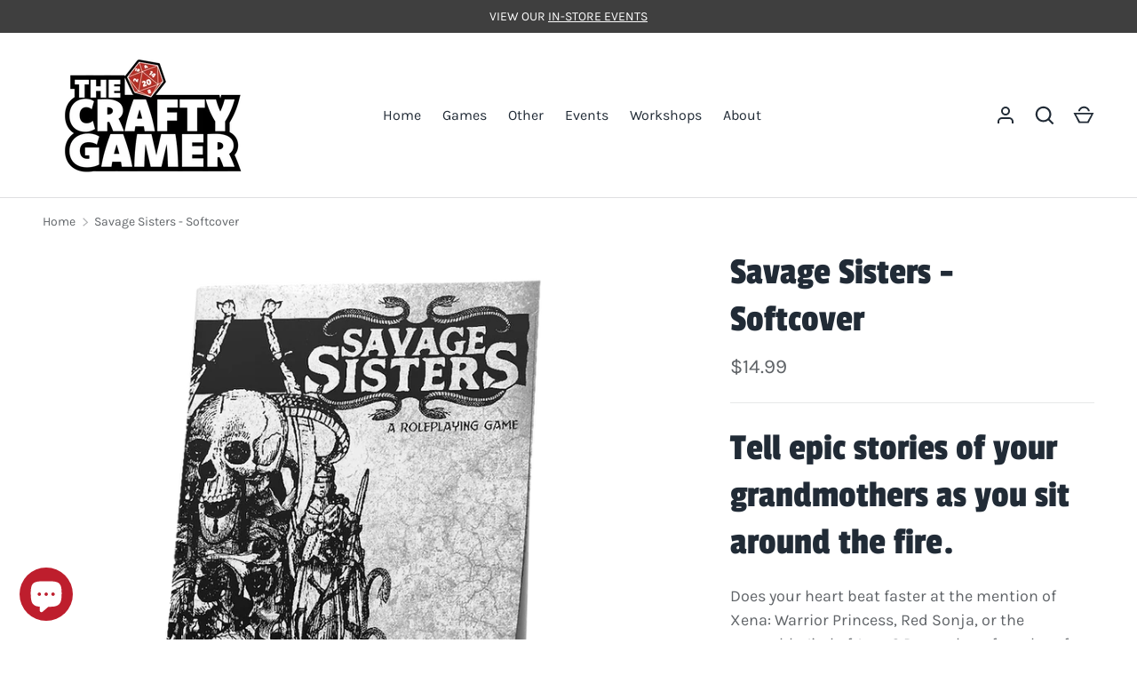

--- FILE ---
content_type: text/javascript
request_url: https://www.thecraftygamer.com/cdn/shop/t/6/assets/media-gallery.js?v=165992264703496174221768336934
body_size: 1452
content:
if(!customElements.get("media-gallery")){class MediaGallery extends HTMLElement{constructor(){super(),Shopify.designMode?setTimeout(()=>this.init(),200):this.init()}init(){this.setAttribute("loading",""),this.section=this.closest(".js-product"),this.variantPicker=this.section.querySelector("variant-picker"),this.mediaGroupingEnabled=this.variantPicker&&this.hasAttribute("data-media-grouping-enabled")&&this.getMediaGroupData(),this.viewer=this.querySelector(".media-viewer"),this.thumbs=this.querySelector(".media-thumbs"),this.controls=this.querySelector(".media-ctrl"),this.prevBtn=this.querySelector('.media-ctrl__btn[name="prev"]'),this.nextBtn=this.querySelector('.media-ctrl__btn[name="next"]'),this.counterCurrent=this.querySelector(".media-ctrl__current-item"),this.counterTotal=this.querySelector(".media-ctrl__total-items"),this.liveRegion=this.querySelector(".media-gallery__status"),this.hasAttribute("data-zoom-enabled")&&(this.galleryModal=this.querySelector(".js-media-zoom-template").content.firstElementChild.cloneNode(!0)),this.xrButton=this.querySelector(".media-xr-button"),this.mediaGroupingEnabled&&(this.mediaLists=[this.viewer.querySelectorAll(".media-viewer__item")],this.thumbs&&this.mediaLists.push(this.thumbs.querySelectorAll(".media-thumbs__item")),this.setActiveMediaGroup(this.getMediaGroupFromOptionSelectors())),this.dataset.layout==="stacked"&&theme.mediaMatches.md?(this.resizeInitHandler=this.initGallery.bind(this),window.addEventListener("on:debounced-resize",this.resizeInitHandler)):this.initGallery(),this.section.addEventListener("on:variant:change",this.onVariantChange.bind(this)),this.removeAttribute("loading"),this.setAttribute("loaded","")}initGallery(evt){if(this.setVisibleItems(),this.visibleItems.length<=1)return;this.initialised=!0;const activeItem=this.querySelector(".media-viewer__item.is-active");activeItem&&(this.viewer.scrollLeft=activeItem.offsetLeft),this.viewerItemOffset=this.visibleItems[1].offsetLeft-this.visibleItems[0].offsetLeft,activeItem?this.setActiveMedia(activeItem,!1):(this.currentIndex=Math.round(this.viewer.scrollLeft/this.viewerItemOffset),this.currentItem=this.visibleItems[this.currentIndex],this.thumbs&&(this.currentThumb=this.thumbs.querySelector(`[data-media-id="${this.currentItem.dataset.mediaId}"]`))),this.addListeners(),evt&&evt.type==="on:debounced-resize"&&window.removeEventListener("on:debounced-resize",this.resizeInitHandler)}addListeners(){this.viewer.addEventListener("scroll",window.debounce(this.handleScroll.bind(this),200)),this.controls&&this.controls.addEventListener("click",this.handleNavClick.bind(this)),this.thumbs&&this.thumbs.addEventListener("click",this.handleThumbClick.bind(this)),window.addEventListener("on:debounced-resize",this.handleResize.bind(this))}handleScroll(){const newIndex=Math.round(this.viewer.scrollLeft/this.viewerItemOffset);newIndex!==this.currentIndex&&this.visibleItems[1].offsetLeft-this.visibleItems[0].offsetLeft===this.viewerItemOffset&&this.setActiveMedia(this.visibleItems[newIndex],!1,!0)}handleNavClick(evt){if(!evt.target.matches(".media-ctrl__btn"))return;const itemToShow=evt.target===this.nextBtn?this.visibleItems[this.currentIndex+1]:this.visibleItems[this.currentIndex-1];this.viewer.scrollTo({left:itemToShow.offsetLeft,behavior:"smooth"})}handleThumbClick(evt){const thumb=evt.target.closest("[data-media-id]");if(!thumb)return;const itemToShow=this.querySelector(`[data-media-id="${thumb.dataset.mediaId}"]`);this.setActiveMedia(itemToShow,!0,!0)}handleResize(){this.viewerItemOffset=this.visibleItems[1].offsetLeft-this.visibleItems[0].offsetLeft,this.thumbs&&this.checkThumbVisibilty(this.currentThumb)}setActiveMedia(mediaItem,scrollToItem=!0,playMedia=!1){mediaItem!==this.currentItem&&(window.pauseAllMedia(this),this.currentItem=mediaItem,this.currentIndex=this.visibleItems.indexOf(this.currentItem),!(this.dataset.layout==="stacked"&&theme.mediaMatches.md)&&(scrollToItem&&this.viewer.scrollTo({left:this.currentItem.offsetLeft}),this.thumbs&&this.setActiveThumb(),this.controls&&(this.prevBtn&&(this.prevBtn.disabled=this.currentIndex===0),this.nextBtn&&(this.nextBtn.disabled=this.currentIndex===this.visibleItems.length-1),this.counterCurrent&&(this.counterCurrent.textContent=this.currentIndex+1)),playMedia&&MediaGallery.playActiveMedia(mediaItem),this.xrButton&&mediaItem.dataset.mediaType==="model"&&(this.xrButton.dataset.shopifyModel3dId=mediaItem.dataset.mediaId),this.announceLiveRegion(this.currentItem,this.currentIndex+1)))}setActiveThumb(){this.currentThumb=this.thumbs.querySelector(`[data-media-id="${this.currentItem.dataset.mediaId}"]`);const btn=this.currentThumb.querySelector("button");this.thumbs.querySelectorAll(".media-thumbs__btn").forEach(el=>{el.classList.remove("is-active"),el.removeAttribute("aria-current")}),btn.classList.add("is-active"),btn.setAttribute("aria-current","true"),this.checkThumbVisibilty(this.currentThumb)}setVisibleItems(){this.viewerItems=this.querySelectorAll(".media-viewer__item"),this.visibleItems=Array.from(this.viewerItems).filter(el=>el.clientWidth>0),this.counterTotal&&(this.counterTotal.textContent=this.visibleItems.length),this.controls&&(this.controls.dataset.totalItems=this.visibleItems.length)}checkThumbVisibilty(thumb){const scrollPos=this.thumbs.scrollLeft,lastVisibleThumbOffset=this.thumbs.clientWidth+scrollPos,thumbOffset=thumb.offsetLeft;(thumbOffset+thumb.clientWidth>lastVisibleThumbOffset||thumbOffset<scrollPos)&&this.thumbs.scrollTo({left:thumbOffset,behavior:"smooth"})}onVariantChange(evt){if(this.mediaGroupingEnabled&&this.setActiveMediaGroup(this.getMediaGroupFromOptionSelectors(evt)),this.viewerItems){if(evt.detail.variant&&evt.detail.variant.featured_media){const mediaId=evt.detail.variant.featured_media.id.toString(),mediaItem=Array.from(this.viewerItems).find(el=>el.dataset.mediaId===mediaId);this.setActiveMedia(mediaItem,!0)}else if(this.mediaGroupChanged){const firstVisibleThumb=this.querySelector(".media-thumbs__item:not([hidden])");if(firstVisibleThumb){const{mediaId}=firstVisibleThumb.dataset,mediaItem=Array.from(this.viewerItems).find(el=>el.dataset.mediaId===mediaId);this.setActiveMedia(mediaItem,!0)}}}}getMediaGroupFromOptionSelectors(evt){return evt?evt.detail.selectedOptions[this.getMediaGroupData().groupOptionIndex]:this.getSelectedOptions()[this.getMediaGroupData().groupOptionIndex]}getMediaGroupData(){if(typeof this.variantMediaData>"u"){const dataEl=this.querySelector(".js-data-variant-media");this.variantMediaData=dataEl?JSON.parse(dataEl.textContent):!1}return this.variantMediaData}setActiveMediaGroup(groupName){if(this.mediaGroupChanged=this.currentMediaGroup!==groupName,this.currentMediaGroup=groupName,!this.mediaGroupChanged)return;const resetVisibility=()=>{this.mediaLists.forEach(list=>{list.forEach(mediaItem=>{mediaItem.hidden=!1})}),this.setVisibleItems()};if(!groupName){resetVisibility(),this.initialised||this.initGallery();return}const mediaGroupData=this.getMediaGroupData();this.mediaLists.forEach(list=>{let anyVisible=!1;if(list.forEach(el=>{const mediaItemGroup=mediaGroupData.media[el.dataset.mediaId].group,showThis=mediaItemGroup===groupName||mediaItemGroup===!0;el.hidden=!showThis,showThis&&(anyVisible=!0)}),anyVisible?([...list].forEach(el=>{mediaGroupData.media[el.dataset.mediaId].group===!0&&(mediaGroupData.media[el.dataset.mediaId].position==="start"?el.parentElement.prepend(el):el.parentElement.append(el))}),[...list].filter(el=>el.hidden).forEach(el=>el.parentElement.append(el))):resetVisibility(),list.length>0){const slider=list[0].closest("carousel-slider");slider&&slider.offsetParent&&slider.refresh()}}),this.currentItem=null,this.setVisibleItems(),this.initialised||this.initGallery()}getSelectedOptions(){const selectedOptions=[];return this.variantPicker.querySelectorAll(".option-selector").forEach(selector=>{selector.dataset.selectorType==="dropdown"?selectedOptions.push(selector.querySelector(".custom-select__btn").textContent.trim()):selectedOptions.push(selector.querySelector("input:checked").value)}),selectedOptions}announceLiveRegion(mediaItem,index){mediaItem.querySelector(".media-viewer img")&&(this.liveRegion.setAttribute("aria-hidden","false"),this.liveRegion.innerHTML=theme.strings.imageAvailable.replace("[index]",index),setTimeout(()=>{this.liveRegion.setAttribute("aria-hidden","true")},2e3))}static playActiveMedia(mediaItem){window.pauseAllMedia();const deferredMedia=mediaItem.querySelector("deferred-media");deferredMedia&&deferredMedia.loadContent()}}customElements.define("media-gallery",MediaGallery)}
//# sourceMappingURL=/cdn/shop/t/6/assets/media-gallery.js.map?v=165992264703496174221768336934


--- FILE ---
content_type: text/javascript
request_url: https://www.thecraftygamer.com/cdn/shop/t/6/assets/quick-add.js?v=175128043763041801041768336934
body_size: 845
content:
if(!customElements.get("quick-add-drawer")){class QuickAddDrawer extends SideDrawer{constructor(){super(),this.content=this.querySelector(".js-product-details"),this.form=this.querySelector("product-form"),this.notification=this.querySelector(".js-added-to-cart"),document.addEventListener("click",this.handleDocumentClick.bind(this)),this.addEventListener("on:variant:change",this.handleVariantChange.bind(this))}handleDocumentClick(evt){evt.target.matches(".js-quick-add")&&this.open(evt.target)}handleVariantChange(evt){if(evt.detail.variant){const variantMedia=evt.detail.variant.featured_media||null;variantMedia&&this.updateMedia(variantMedia.id)}let url=this.productUrl;if(evt.detail.variant){const separator=this.productUrl.split("?").length>1?"&":"?";url+=`${separator}variant=${evt.detail.variant.id}`}this.querySelectorAll(".js-prod-link").forEach(link=>{link.href=url})}async open(opener){if(opener.setAttribute("aria-disabled","true"),this.notification.hidden=!0,this.productUrl&&this.productUrl===opener.dataset.productUrl){opener.dataset.selectedColor&&this.setActiveVariant(opener),super.open(opener),opener.removeAttribute("aria-disabled");return}this.productUrl=opener.dataset.productUrl,this.content.innerHTML="",super.open(opener);const response=await fetch(opener.dataset.productUrl);if(response.ok){const tmpl=document.createElement("template");tmpl.innerHTML=await response.text(),this.productEl=tmpl.content.querySelector(".cc-main-product .js-product"),this.renderProduct(opener)}opener.removeAttribute("aria-disabled")}renderProduct(opener){const sectionId=this.productEl.dataset.section;this.productEl.innerHTML=this.productEl.innerHTML.replaceAll(sectionId,"quickadd");const variantPicker=this.productEl.querySelector("variant-picker");variantPicker&&(variantPicker.dataset.updateUrl="false");const sizeChartModal=this.productEl.querySelector("#size-chart");sizeChartModal&&(this.productEl.querySelector('[data-modal="size-chart"]').remove(),sizeChartModal.remove()),this.updateForm(),this.updateContent();let colorImageSet=!1;if(opener.dataset.selectedColor&&(this.setActiveVariant(opener),this.currentMediaId&&(colorImageSet=!0)),!colorImageSet){const activeMedia=this.productEl.querySelector(".media-viewer__item.is-active");activeMedia&&this.updateMedia(Number(activeMedia.dataset.mediaId))}}setActiveVariant(opener){this.querySelectorAll(".option-selector").forEach(optionSelector=>{const colorOption=optionSelector.querySelector(`.opt-btn[value="${opener.dataset.selectedColor}"]`);if(colorOption){colorOption.click();return}const firstBtn=optionSelector.querySelector(".opt-btn:not(.is-unavailable)");firstBtn&&!firstBtn.checked&&firstBtn.click()})}updateMedia(mediaId){if(this.currentMediaId===mediaId)return;this.currentMediaId=mediaId;const img=this.productEl.querySelector(`[data-media-id="${mediaId}"] img`);if(!img)return;const src=img.src?img.src.split("&width=")[0]:img.dataset.src.split("&width=")[0],container=this.querySelector(".quick-add-info__media"),width=container.offsetWidth,aspectRatio=img.width/img.height;container.innerHTML=`
        <img src="${src}&width=${width}" srcset="${src}&width=${width}, ${src}&width=${width*2} 2x" width="${width*2}" height="${width*2/aspectRatio}" alt="${img.alt}">
      `}updateContent(){this.content.innerHTML=`
        <div class="quick-add-info grid mb-8">
          <div class="quick-add-info__media"></div>
          <div class="quick-add-info__details">
            <div class="product-vendor-sku mb-2 text-sm">
              ${this.getElementHtml(".product-vendor-sku")}
            </div>
            <div class="product-title mb-2">
              <a class="h5 js-prod-link" href="${this.productUrl}">
                ${this.getElementHtml(".product-title")}
              </a>
            </div>
            <div class="product-price js-product-price">
              ${this.getElementHtml(".product-info__price")}
            </div>
            <div class="mt-4">
              <a href="${this.productUrl}" class="feature-link feature-link--light js-prod-link">${theme.strings.viewDetails}</a>
            </div>
          </div>
        </div>
        <div class="product-options">
          ${this.getElementHtml(".product-options",".custom-option")}
        </div>
      `}updateForm(){const productForm=this.productEl.querySelector("product-form");productForm?(this.form.innerHTML=productForm.innerHTML,QuickAddDrawer.restoreScripts(this.form),this.form.init(),Shopify&&Shopify.PaymentButton&&Shopify.PaymentButton.init()):this.form.innerHTML=""}getElementHtml(selector,...additionalSelectors){const selectors=[selector].concat(additionalSelectors);let html="";return selectors.forEach(sel=>{const els=this.productEl.querySelectorAll(sel);Array.from(els).forEach(el=>{html+=el.innerHTML})}),html}addedToCart(){this.notification.hidden=!1}static restoreScripts(el){Array.from(el.querySelectorAll("script")).forEach(oldScriptEl=>{const newScriptEl=document.createElement("script");Array.from(oldScriptEl.attributes).forEach(attr=>{newScriptEl.setAttribute(attr.name,attr.value)});const scriptText=document.createTextNode(oldScriptEl.innerHTML);newScriptEl.appendChild(scriptText),oldScriptEl.parentNode.replaceChild(newScriptEl,oldScriptEl)})}}customElements.define("quick-add-drawer",QuickAddDrawer)}
//# sourceMappingURL=/cdn/shop/t/6/assets/quick-add.js.map?v=175128043763041801041768336934
